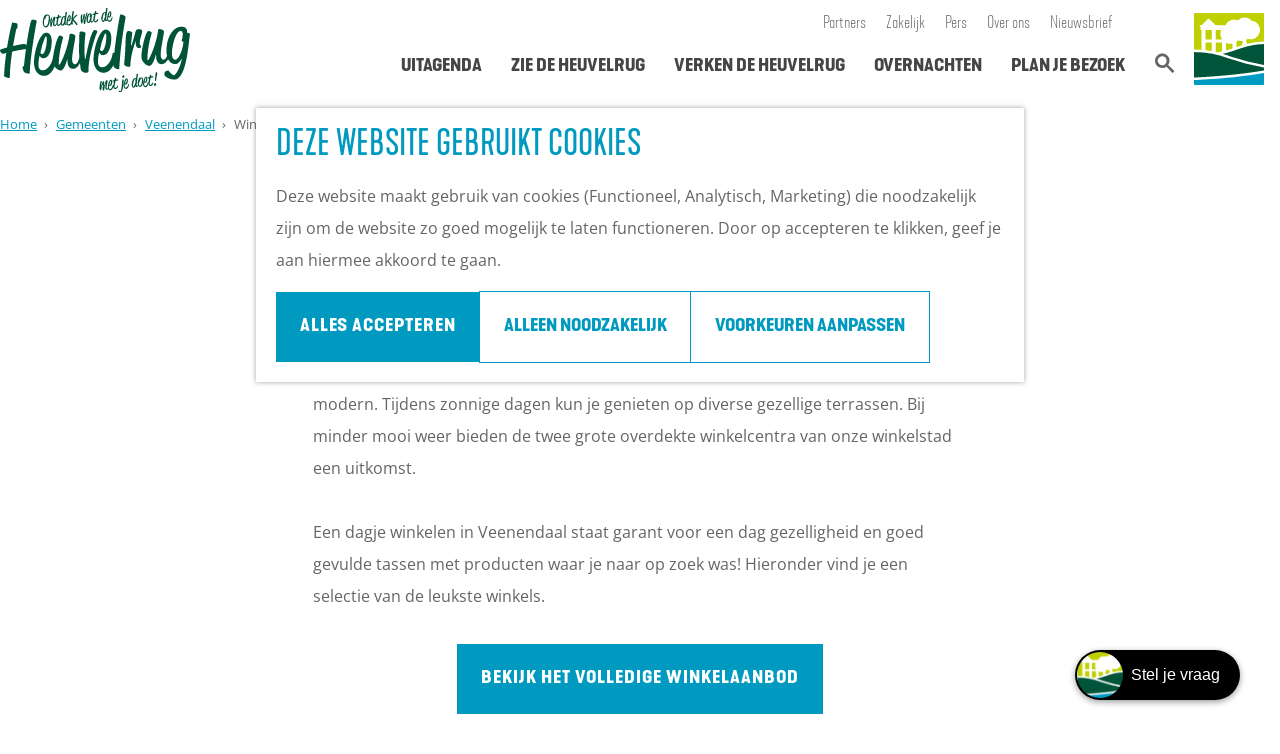

--- FILE ---
content_type: text/html; charset=UTF-8
request_url: https://www.opdeheuvelrug.nl/gemeenten/veenendaal/shoppen-in-veenendaal
body_size: 9093
content:
<!DOCTYPE html>

    
    

<html lang="nl">
<head>

    <meta charset="utf-8">
    <meta http-equiv="X-UA-Compatible" content="IE=edge">
    <meta name="viewport" content="width=device-width, initial-scale=1.0">
    <meta name="theme-color" content="#00553d">
    <meta name="msvalidate.01" content="0165B6DFBFDC76DB95E5AD1E4C980388"/>
    <meta name="facebook-domain-verification" content="ucj8h9zs6mjxa43yuy8ivyppuin8cj" />

    <title>
        Kom winkelen in dé winkelstad van de Heuvelrug | Op de Heuvelrug
    </title>

                                            <script>
                window.dataLayer = window.dataLayer || [];
                function gtag(){dataLayer.push(arguments);}

                gtag('consent', 'default', {
                    'ad_personalization': 'denied',
                    'ad_storage': 'denied',
                    'ad_user_data': 'denied',
                    'analytics_storage': 'denied',
                    'functionality_storage': 'denied',
                    'personalization_storage': 'denied',
                    'security_storage': 'granted',
                    'wait_for_update': 500
                });
                gtag('set', 'ads_data_redaction', true);
            </script>
                                    <!-- Google Tag Manager -->
            <script>(function(w,d,s,l,i){w[l]=w[l]||[];w[l].push(
                    {'gtm.start': new Date().getTime(),event:'gtm.js'}
                );var f=d.getElementsByTagName(s)[0],
                    j=d.createElement(s),dl=l!='dataLayer'?'&l='+l:'';j.async=true;j.src=
                    'https://www.googletagmanager.com/gtm.js?id='+i+dl;f.parentNode.insertBefore(j,f);
                })(window,document,'script','dataLayer','GTM-NC25BDC');
            </script>
            <!-- End Google Tag Manager -->
                                

                        <link rel="alternate" href="https://www.opdeheuvelrug.nl/gemeenten/veenendaal/shoppen-in-veenendaal" hreflang="nl"/>
        
            
    <!-- SEO -->
    <meta name="description" content="Met een enorm en gevarieerd aanbod van winkels en horeca, in het midden van Nederland, is het nergens zo leuk winkelen als in Veenendaal. Ontdek het aanbod">
    <meta name="robots" content="all">

<!-- Open Graph -->
    <meta property="og:title" content="Kom shoppen in dé winkelstad van de Heuvelrug">
    <meta property="og:description" content="Met een enorm en gevarieerd aanbod van winkels en horeca, in het midden van Nederland, is het nergens zo leuk winkelen als in Veenendaal.">
<meta property="og:site_name" content="Op de Heuvelrug">
                                <meta property="og:image" content="https://assets.plaece.nl/thumb/ufKSbIFJhYpOeF36cQHdGt-SoFS2QtU6y8L5cxoBJeM/resizing_type:fit/width:1200/height:0/gravity:sm/enlarge:0/aHR0cHM6Ly9hc3NldHMucGxhZWNlLm5sL2t1bWEtaGV1dmVscnVnL3VwbG9hZHMvbWVkaWEvNTdjNWVkMDU4MGMwMC8xLXdpbmtlbGVuLWluLXZlZW5lbmRhYWwtb3AtZGUtaGV1dmVscnVnLmpwZw.jpg">
        <meta property="og:image:type" content="image/jpeg">
                    <meta property="og:image:height" content="801">
            <meta property="og:image:width" content="1200">
                <link rel="image_src" href="https://assets.plaece.nl/thumb/ufKSbIFJhYpOeF36cQHdGt-SoFS2QtU6y8L5cxoBJeM/resizing_type:fit/width:1200/height:0/gravity:sm/enlarge:0/aHR0cHM6Ly9hc3NldHMucGxhZWNlLm5sL2t1bWEtaGV1dmVscnVnL3VwbG9hZHMvbWVkaWEvNTdjNWVkMDU4MGMwMC8xLXdpbmtlbGVuLWluLXZlZW5lbmRhYWwtb3AtZGUtaGV1dmVscnVnLmpwZw.jpg"/>
    














    
            <link rel="shortcut icon" href="/build/assets/favicon.afe9e052910f35c08b55.ico" type="image/x-icon">
    <link rel="apple-touch-icon-precomposed" sizes="57x57" href="/build/assets/apple-touch-icon-57x57.9eb75e629d233d75c8bf.png"/>
    <link rel="apple-touch-icon-precomposed" sizes="114x114" href="/build/assets/apple-touch-icon-114x114.97a867934d8998fa28c5.png"/>
    <link rel="apple-touch-icon-precomposed" sizes="72x72" href="/build/assets/apple-touch-icon-72x72.c2a82d0aa6d08adfba31.png"/>
    <link rel="apple-touch-icon-precomposed" sizes="144x144" href="/build/assets/apple-touch-icon-144x144.2a9c07d86161821f2f51.png"/>
    <link rel="apple-touch-icon-precomposed" sizes="60x60" href="/build/assets/apple-touch-icon-60x60.1119fb8287aa92a2eda4.png"/>
    <link rel="apple-touch-icon-precomposed" sizes="120x120" href="/build/assets/apple-touch-icon-120x120.66b01b70afb2a0a1ebbb.png"/>
    <link rel="apple-touch-icon-precomposed" sizes="76x76" href="/build/assets/apple-touch-icon-76x76.fb3850e9922846b0c3ea.png"/>
    <link rel="apple-touch-icon-precomposed" sizes="152x152" href="/build/assets/apple-touch-icon-152x152.5ec302e0effb5f27ca1b.png"/>
    <link rel="icon" type="image/png" href="/build/assets/favicon-196x196.55d7654aa6bd3006cba3.png" sizes="196x196"/>
    <link rel="icon" type="image/png" href="/build/assets/favicon-96x96.15d66f728d7c2444f8fc.png" sizes="96x96"/>
    <link rel="icon" type="image/png" href="/build/assets/favicon-32x32.af379f62d16701cd4102.png" sizes="32x32"/>
    <link rel="icon" type="image/png" href="/build/assets/favicon-16x16.ea181825f159e98f2937.png" sizes="16x16"/>
    <link rel="icon" type="image/png" href="/build/assets/favicon-128.de9c1a7424076a88ae9d.png" sizes="128x128"/>
    <meta name="msapplication-TileImage" content="/build/assets/mstile-144x144.2a9c07d86161821f2f51.png"/>
    <meta name="msapplication-square70x70logo" content="/build/assets/mstile-70x70.de9c1a7424076a88ae9d.png"/>
    <meta name="msapplication-square150x150logo" content="/build/assets/mstile-150x150.9b9a0809adec18e29501.png"/>
    <meta name="msapplication-wide310x150logo" content="/build/assets/mstile-310x150.edbbec6dd45f4a4304e2.png"/>
    <meta name="msapplication-square310x310logo" content="/build/assets/mstile-310x310.045745c61ec7bbee9e5b.png"/>

<meta name="application-name" content="Op de Heuvelrug"/>
<meta name="msapplication-TileColor" content="#BDD500"/>


        <link rel="preload" href="/build/assets/open-sans-v34-latin-regular.a1535f451fb7bb98f526.woff2" as="font" type="font/woff2" crossorigin>
    <link rel="preload" href="/build/assets/open-sans-v34-latin-700.b245bc85ddeedb27a549.woff2" as="font" type="font/woff2" crossorigin>
    <link rel="stylesheet" href="//hello.myfonts.net/count/2f1143"/>

                    <link rel="stylesheet" href="/build/main.537032fd0a8553bb02d4.css">
        <link rel="stylesheet" href="/build/style-heuvelrug-print.fdc9a80719625e5611e3.css" media="print">
    

        <script src="/build/runtime.e76c11d48d30427af186.bundle.js" defer></script>
<script src="/build/main.6f017cf8fc246715fbb4.bundle.js" defer></script>

<script>
    var odpClientApi = 'https\u003A\/\/www.opdeheuvelrug.nl\/_client\/odp\/api';
    var clientFavorites = 'https\u003A\/\/www.opdeheuvelrug.nl\/_client\/favorite';
</script>


    </head>

<body class=" theme-default"
                                                                                                data-first-pagepart="ContentPagePart-2498"
                data-first-pagepart-options="container-size-narrow is-general no-title no-subtitle theme-default no-divider has-button no-background-image"
                                                    data-last-pagepart="OdpTilesPagePart-124"
                data-last-pagepart-options="no-title no-subtitle theme-default no-divider has-button no-background-image"
                          data-instant-intensity="viewport"
         data-cookie-bundle-enabled="true">

                                                    <!-- Google Tag Manager (noscript) -->
            <noscript>
                <iframe src="https://www.googletagmanager.com/ns.html?id=GTM-NC25BDC"
                    height="0" width="0" style="display:none;visibility:hidden"></iframe>
            </noscript>
            <!-- End Google Tag Manager (noscript) -->
                        

    
                    <header class="main-header navigation-is-closed">
        <a href="#main" class="header__skiplink">Ga naar inhoud</a>
        <div class="container-fluid">

            
                                        
                            <a href="/" class="main-header__logo">
            <img src="/build/assets/general/logo-heuvelrug.f48fe07b3bacf01e18f9.svg"
                    alt="Op de Heuvelrug Logo"
                    class="main-header__logo__img">
            <span class="sr-only">Ga naar de homepage</span>
        </a>
    

                            <ul class="handles">
                                        
                                        
                                                                <li class="handles__item handles__item--search">
                    <a href="/zoeken" class="handles__link " >
                        <span class="handles__icon icon-font icon-fill-magnifyglass" aria-hidden="true"></span>
                        <span class="handles__name">Zoeken</span>
                    </a>
                </li>
                    
                    <li class="handles__item handles__item--navigation">
                <button class="handles__link handles__link--menu" aria-haspopup="dialog" aria-controls="main-nav"
                        aria-expanded="false">
                    <span class="handles__icon icon-font icon-fill-menu" title="Menu"
                            aria-hidden="true"></span>
                    <span class="handles__name">Menu</span>
                </button>
            </li>
            </ul>


                        <nav class="main-header__nav_top">
                                                                                    <ul class="main-header__nav_top__list"><li class="main-header__nav_top__list-item"><a href="/partners" class="" >Partners</a>
</li><li class="main-header__nav_top__list-item"><a href="https://zakelijk.opdeheuvelrug.nl/" class="" target="_blank">Zakelijk</a>
</li><li class="main-header__nav_top__list-item"><a href="/pers" class="" >Pers</a>
</li><li class="main-header__nav_top__list-item"><a href="/over-rbt-heuvelrug-vallei" class="" >Over ons</a>
</li><li class="main-header__nav_top__list-item"><a href="https://uitopdeheuvelrug.us10.list-manage.com/subscribe?u=9dd635d3c747481230de79ae0&amp;id=a4417db290" class="" target="_blank">Nieuwsbrief</a>
</li></ul>
                            </nav>

                                <nav id="main-nav" class="main-header__nav main-nav" aria-label="Primair">
        <ul class="menu">
                                                                                                                            <li class="main-nav__parent-wrapper main-nav-parent__theme--default">
            <a href="/agenda" class="main-nav__link main-nav__link-parent      main-nav-parent-link__theme--default"
                        
            
        >
                    <span class="main-nav__link-title button-content--reset">UITagenda</span>
                                                                                                </a>
        </li>
                                                                                            <li class="main-nav__parent-wrapper main-nav__parent-wrapper--has-children" data-a11y="close">
                                                    <a href="/zie-de-heuvelrug" class="main-nav__link main-nav__link-parent main-nav__link--has-children     main-nav-parent-link__theme--default"
            aria-haspopup="true" aria-expanded="false" aria-controls="menu__children-23"            
            
        >
                    <span class="main-nav__link-title button-content--reset">Zie de Heuvelrug</span>
                                                                                                </a>
                                                                <ul id="menu__children-23" class="menu__children">
                                                                <li class="main-nav__child-wrapper main-nav-child__theme--default">
            <a href="/zie-de-heuvelrug/nationaal-park-utrechtse-heuvelrug" class="main-nav__link main-nav__link-child      main-nav-child-link__theme--default"
                        
            
        >
                    <span class="main-nav__link-title button-content--reset">Nationaal Park Utrechtse Heuvelrug</span>
                                                                                                </a>
        </li>
                                                                    <li class="main-nav__child-wrapper main-nav-child__theme--default">
            <a href="/zie-de-heuvelrug/militair-erfgoed" class="main-nav__link main-nav__link-child      main-nav-child-link__theme--default"
                        
            
        >
                    <span class="main-nav__link-title button-content--reset">Militair erfgoed</span>
                                                                                                </a>
        </li>
                                                                    <li class="main-nav__child-wrapper main-nav-child__theme--default">
            <a href="/zie-de-heuvelrug/kastelen-buitenplaatsen" class="main-nav__link main-nav__link-child      main-nav-child-link__theme--default"
                        
            
        >
                    <span class="main-nav__link-title button-content--reset">Kastelen &amp; Buitenplaatsen</span>
                                                                                                </a>
        </li>
                                                                    <li class="main-nav__child-wrapper main-nav-child__theme--default">
            <a href="/zie-de-heuvelrug/grebbelinie" class="main-nav__link main-nav__link-child      main-nav-child-link__theme--default"
                        
            
        >
                    <span class="main-nav__link-title button-content--reset">Grebbelinie</span>
                                                                                                </a>
        </li>
                                                                    <li class="main-nav__child-wrapper main-nav-child__theme--default">
            <a href="/zie-de-heuvelrug/bezienswaardigheden" class="main-nav__link main-nav__link-child      main-nav-child-link__theme--default"
                        
            
        >
                    <span class="main-nav__link-title button-content--reset">Bezienswaardigheden</span>
                                                                                                </a>
        </li>
                                                                    <li class="main-nav__child-wrapper main-nav-child__theme--default">
            <a href="/zie-de-heuvelrug/musea" class="main-nav__link main-nav__link-child      main-nav-child-link__theme--default"
                        
            
        >
                    <span class="main-nav__link-title button-content--reset">Musea op de Heuvelrug</span>
                                                                                                </a>
        </li>
                                                                    <li class="main-nav__child-wrapper main-nav-child__theme--default">
            <a href="/zie-de-heuvelrug/bijzondere-trouwlocaties-op-de-heuvelrug" class="main-nav__link main-nav__link-child      main-nav-child-link__theme--default"
                        
            
        >
                    <span class="main-nav__link-title button-content--reset">Trouwlocaties</span>
                                                                                                </a>
        </li>
                                                </ul>
                                            </li>
                                    <li class="main-nav__parent-wrapper main-nav__parent-wrapper--has-children" data-a11y="close">
                                                    <a href="/verken-de-heuvelrug" class="main-nav__link main-nav__link-parent main-nav__link--has-children     main-nav-parent-link__theme--default"
            aria-haspopup="true" aria-expanded="false" aria-controls="menu__children-15"            
            
        >
                    <span class="main-nav__link-title button-content--reset">Verken de Heuvelrug</span>
                                                                                                </a>
                                                                <ul id="menu__children-15" class="menu__children">
                                                                <li class="main-nav__child-wrapper main-nav-child__theme--default">
            <a href="/verken-de-heuvelrug/winter" class="main-nav__link main-nav__link-child      main-nav-child-link__theme--default"
                        
            
        >
                    <span class="main-nav__link-title button-content--reset">Winter op de Heuvelrug</span>
                                                                                                </a>
        </li>
                                                                    <li class="main-nav__child-wrapper main-nav-child__theme--default">
            <a href="/verken-de-heuvelrug/actief" class="main-nav__link main-nav__link-child      main-nav-child-link__theme--default"
                        
            
        >
                    <span class="main-nav__link-title button-content--reset">Actief</span>
                                                                                                </a>
        </li>
                                                                    <li class="main-nav__child-wrapper main-nav-child__theme--default">
            <a href="/verken-de-heuvelrug/fietsen" class="main-nav__link main-nav__link-child      main-nav-child-link__theme--default"
                        
            
        >
                    <span class="main-nav__link-title button-content--reset">Fietsen</span>
                                                                                                </a>
        </li>
                                                                    <li class="main-nav__child-wrapper main-nav-child__theme--default">
            <a href="/verken-de-heuvelrug/wandelen" class="main-nav__link main-nav__link-child      main-nav-child-link__theme--default"
                        
            
        >
                    <span class="main-nav__link-title button-content--reset">Wandelen</span>
                                                                                                </a>
        </li>
                                                                    <li class="main-nav__child-wrapper main-nav-child__theme--default">
            <a href="/verken-de-heuvelrug/kids" class="main-nav__link main-nav__link-child      main-nav-child-link__theme--default"
                        
            
        >
                    <span class="main-nav__link-title button-content--reset">Kids</span>
                                                                                                </a>
        </li>
                                                                    <li class="main-nav__child-wrapper main-nav-child__theme--default">
            <a href="/verken-de-heuvelrug/lunch-borrel-en-diner" class="main-nav__link main-nav__link-child      main-nav-child-link__theme--default"
                        
            
        >
                    <span class="main-nav__link-title button-content--reset">Eten en drinken</span>
                                                                                                </a>
        </li>
                                                                    <li class="main-nav__child-wrapper main-nav-child__theme--default">
            <a href="/verken-de-heuvelrug/shoppen" class="main-nav__link main-nav__link-child      main-nav-child-link__theme--default"
                        
            
        >
                    <span class="main-nav__link-title button-content--reset">Shoppen</span>
                                                                                                </a>
        </li>
                                                </ul>
                                            </li>
                                    <li class="main-nav__parent-wrapper main-nav__parent-wrapper--has-children" data-a11y="close">
                                                    <a href="/overnachten" class="main-nav__link main-nav__link-parent main-nav__link--has-children     main-nav-parent-link__theme--default"
            aria-haspopup="true" aria-expanded="false" aria-controls="menu__children-962"            
            
        >
                    <span class="main-nav__link-title button-content--reset">Overnachten</span>
                                                                                                </a>
                                                                <ul id="menu__children-962" class="menu__children">
                                                                <li class="main-nav__child-wrapper main-nav-child__theme--default">
            <a href="/overnachten/campings" class="main-nav__link main-nav__link-child      main-nav-child-link__theme--default"
                        
            
        >
                    <span class="main-nav__link-title button-content--reset">Campings</span>
                                                                                                </a>
        </li>
                                                                    <li class="main-nav__child-wrapper main-nav-child__theme--default">
            <a href="/overnachten/vakantieparken" class="main-nav__link main-nav__link-child      main-nav-child-link__theme--default"
                        
            
        >
                    <span class="main-nav__link-title button-content--reset">Vakantieparken</span>
                                                                                                </a>
        </li>
                                                                    <li class="main-nav__child-wrapper main-nav-child__theme--default">
            <a href="/overnachten/hotels" class="main-nav__link main-nav__link-child      main-nav-child-link__theme--default"
                        
            
        >
                    <span class="main-nav__link-title button-content--reset">Hotels</span>
                                                                                                </a>
        </li>
                                                                    <li class="main-nav__child-wrapper main-nav-child__theme--default">
            <a href="/overnachten/bed-and-breakfast" class="main-nav__link main-nav__link-child      main-nav-child-link__theme--default"
                        
            
        >
                    <span class="main-nav__link-title button-content--reset">B&amp;B&#039;s</span>
                                                                                                </a>
        </li>
                                                </ul>
                                            </li>
                                    <li class="main-nav__parent-wrapper main-nav__parent-wrapper--has-children" data-a11y="close">
                                                    <a href="/plan-je-bezoek" class="main-nav__link main-nav__link-parent main-nav__link--has-children     main-nav-parent-link__theme--default"
            aria-haspopup="true" aria-expanded="false" aria-controls="menu__children-237"            
            
        >
                    <span class="main-nav__link-title button-content--reset">Plan je bezoek</span>
                                                                                                </a>
                                                                <ul id="menu__children-237" class="menu__children">
                                                                <li class="main-nav__child-wrapper main-nav-child__theme--default">
            <a href="/plan-je-bezoek/ontdekkingen" class="main-nav__link main-nav__link-child      main-nav-child-link__theme--default"
                        
            
        >
                    <span class="main-nav__link-title button-content--reset">Ontdekkingen van bezoekers</span>
                                                                                                </a>
        </li>
                                                                    <li class="main-nav__child-wrapper main-nav-child__theme--default">
            <a href="/plan-je-bezoek/de-wolf" class="main-nav__link main-nav__link-child      main-nav-child-link__theme--default"
                        
            
        >
                    <span class="main-nav__link-title button-content--reset">De wolf op de Heuvelrug</span>
                                                                                                </a>
        </li>
                                                                    <li class="main-nav__child-wrapper main-nav-child__theme--default">
            <a href="/plan-je-bezoek/arrangementen" class="main-nav__link main-nav__link-child      main-nav-child-link__theme--default"
                        
            
        >
                    <span class="main-nav__link-title button-content--reset">Arrangementen en acties</span>
                                                                                                </a>
        </li>
                                                                    <li class="main-nav__child-wrapper main-nav-child__theme--default">
            <a href="/plan-je-bezoek/blogs" class="main-nav__link main-nav__link-child      main-nav-child-link__theme--default"
                        
            
        >
                    <span class="main-nav__link-title button-content--reset">Blogs over de Heuvelrug</span>
                                                                                                </a>
        </li>
                                                                    <li class="main-nav__child-wrapper main-nav-child__theme--default">
            <a href="/plan-je-bezoek/praktische-informatie" class="main-nav__link main-nav__link-child      main-nav-child-link__theme--default"
                        
            
        >
                    <span class="main-nav__link-title button-content--reset">Praktische informatie</span>
                                                                                                </a>
        </li>
                                                                    <li class="main-nav__child-wrapper main-nav-child__theme--default">
            <a href="/plan-je-bezoek/hoe-kom-ik-er" class="main-nav__link main-nav__link-child      main-nav-child-link__theme--default"
                        
            
        >
                    <span class="main-nav__link-title button-content--reset">Hoe kom ik op de Heuvelrug?</span>
                                                                                                </a>
        </li>
                                                                    <li class="main-nav__child-wrapper main-nav-child__theme--default">
            <a href="/plan-je-bezoek/vvv-informatiepunten" class="main-nav__link main-nav__link-child      main-nav-child-link__theme--default"
                        
            
        >
                    <span class="main-nav__link-title button-content--reset">VVV informatiepunten</span>
                                                                                                </a>
        </li>
                                                                    <li class="main-nav__child-wrapper main-nav-child__theme--default">
            <a href="/plan-je-bezoek/bucketlists" class="main-nav__link main-nav__link-child      main-nav-child-link__theme--default"
                        
            
        >
                    <span class="main-nav__link-title button-content--reset">Bucketlists</span>
                                                                                                </a>
        </li>
                                                                    <li class="main-nav__child-wrapper main-nav-child__theme--default">
            <a href="/plan-je-bezoek/wat-is-er-vandaag-te-doen" class="main-nav__link main-nav__link-child      main-nav-child-link__theme--default"
                        
            
        >
                    <span class="main-nav__link-title button-content--reset">Wat is er vandaag te doen?</span>
                                                                                                </a>
        </li>
                                                                    <li class="main-nav__child-wrapper main-nav-child__theme--default">
            <a href="/plan-je-bezoek/groepen" class="main-nav__link main-nav__link-child      main-nav-child-link__theme--default"
                        
            
        >
                    <span class="main-nav__link-title button-content--reset">Met een groep</span>
                                                                                                </a>
        </li>
                                                                    <li class="main-nav__child-wrapper main-nav-child__theme--default">
            <a href="/plan-je-bezoek/gemeenten" class="main-nav__link main-nav__link-child      main-nav-child-link__theme--default"
                        
            
        >
                    <span class="main-nav__link-title button-content--reset">Gemeenten</span>
                                                                                                </a>
        </li>
                                                </ul>
                                            </li>
                                                </ul>
    </nav>
    <div class="main-nav__overlay"></div>


                            <a href="/" title="Op de Heuvelrug"
                   class="main-header__sublogo">
                                            <svg xmlns="http://www.w3.org/2000/svg" viewBox="0 0 374 384.5">
                            <path d="M235 145.9a53.5 53.5 0 0 1-8.1 7.9v28.4c8.6-3 18-6 28-9 2.8-3.7 4.8-14 6.2-23.5a48.6 48.6 0 0 1-26-3.8m-40.8 19a53 53 0 0 1-22.7-5.1v39.8a539.6 539.6 0 0 0 33.7-10.1v-25.7a53.7 53.7 0 0 1-11 1.1m-44.4-7.1h-33.7v50l8.3 2 2.8.6L150 205zm-4.3-67.5h-29.4v51.2H150v-.5a53 53 0 0 1-4.3-50.7m-51 67.5H61v41c12 1.2 23.2 2.8 33.6 4.7zm0-67.5H61v51.2h33.6zM22.1 0v.1l-.8-.1H5.5C1.7 0 0 1.5 0 5.5v190c14 0 27 .5 39.4 1.3V90.3h-4.3v-15h-4V66h8.4l38.4-37.4L116.2 66H167l.6-.3a49.6 49.6 0 0 1 65.7-26 49.5 49.5 0 0 1 74.5 1.7 49.6 49.6 0 1 1-20.2 96.5 49.9 49.9 0 0 1-8.3 5.9c-.2 8.8 1.1 16 4 21.3 28-7 59-12.5 91-12.5V5.5c0-4-1.8-5.5-5.6-5.5h-15.8l-.9.1V0z"
                                  fill="#bed000"/>
                            <path d="M186 228.9c6.8 2.4 13 4.6 18.5 6.3A1335 1335 0 0 0 374 278V166c-59 0-115.6 19.5-153.3 32.4-7.5 2.6-14.1 4.9-20 6.7a603 603 0 0 1-47 12.8 852 852 0 0 1 32.4 11M372.2 307.1l1.8-.4v-15.2a1345.7 1345.7 0 0 1-192.2-50A493.8 493.8 0 0 0 0 208.9v135.7c6-.2 200.2-7.6 372.2-37.5"
                                  fill="#005439"/>
                            <path d="M374 379v-58.7C199.6 350.6 2.5 357.9 0 358v21c0 4 1.8 5.5 5.6 5.5h362.9c3.8 0 5.5-1.5 5.5-5.5"
                                  fill="#009bc3"/>
                        </svg>
                                    </a>
                    </div>
    </header>

    
                                <nav class="breadcrumb container-fluid" aria-label="Broodkruimelpad">
            <ol vocab="https://schema.org/" typeof="BreadcrumbList" class="breadcrumb__list list--reset">
                                                                                        <li property="itemListElement" typeof="ListItem" class="breadcrumb__item list-item--reset">
                                <a property="item" typeof="WebPage"
                                        href="/"
                                        class="breadcrumb__link" >
                                        <span property="name" class="breadcrumb__name">Home</span></a>
                                <meta property="position" content="1">
                            </li>
                                                                                                <li property="itemListElement" typeof="ListItem" class="breadcrumb__item list-item--reset">
                                <a property="item" typeof="WebPage"
                                        href="/gemeenten"
                                        class="breadcrumb__link" >
                                        <span property="name" class="breadcrumb__name">Gemeenten</span></a>
                                <meta property="position" content="2">
                            </li>
                                                                                                <li property="itemListElement" typeof="ListItem" class="breadcrumb__item list-item--reset">
                                <a property="item" typeof="WebPage"
                                        href="/gemeenten/veenendaal"
                                        class="breadcrumb__link" >
                                        <span property="name" class="breadcrumb__name">Veenendaal</span></a>
                                <meta property="position" content="3">
                            </li>
                                                                                                <li property="itemListElement" typeof="ListItem" class="breadcrumb__item list-item--reset">
                                <a property="item" typeof="WebPage"
                                        href="/gemeenten/veenendaal/shoppen-in-veenendaal"
                                        class="breadcrumb__link" aria-current="page">
                                        <span property="name" class="breadcrumb__name">Winkelen in Veenendaal</span></a>
                                <meta property="position" content="4">
                            </li>
                                                                        </ol>
        </nav>
        
        <main id="main">

                                                                                    <header class="page-title">
                <div class="container-fluid">
                                            <h1 class="page-title__title">Winkelen in Veenendaal</h1>
                                    </div>
            </header>
            
        
            
        
                                                                                            
        <section class="pagepart_wrapper pagepart_wrapper_type__ContentPagePart pagepart--theme-default
                                                pagepart_wrapper_type__footer--has-button                pagepart_wrapper--has-footer        pagepart--is-aligned-center
        pagepart--has-max-width-narrow                                          pagepart--is-general pagepart_wrapper_type__content--has-one-columns pagepart_wrapper_type__content--has-columns-with-theme-default
"  >
                            
                            
        
                    <div class="pagepart__content pagepart__content--is-aligned-center " >
                                    
        <div class="content-columns content-columns--one-columns container-narrow">
                            <div class="content-columns__column content-column--theme-default content-columns__column--one has-gutter container-padding">

                            <div class="inner-container wysiwyg-content content__content">
                    <p>Met een enorm en gevarieerd aanbod van winkels en horeca, in het midden van Nederland, is het nergens zo leuk winkelen als in Veenendaal. Goed bereikbaar en modern. Tijdens zonnige dagen kun je genieten op diverse gezellige terrassen. Bij minder mooi weer bieden de twee grote overdekte winkelcentra van onze winkelstad een uitkomst. </p>

<p>Een dagje winkelen in Veenendaal staat garant voor een dag gezelligheid en goed gevulde tassen met producten waar je naar op zoek was! Hieronder vind je een selectie van de leukste winkels.</p>
                </div>
            
            </div>
                        </div>
                </div>
        
                                    <footer class="pagepart__footer pagepart__footer--is-aligned-center pagepart__footer--theme-default pagepart__footer--has-max-width-narrow container-narrow">
                                            <div class="pagepart__footer-container container-fluid">
                                                    <a                             href="https://winkelstadveenendaal.nl/winkels"
                                                class="pagepart__footer-btn btn"
                                                target="_blank"
                    >Bekijk het volledige winkelaanbod</a>
    
    
                                
                        </div>
                                    </footer>
                            </section>
            


            
                                                                                            
        <section class="pagepart_wrapper pagepart_wrapper_type__ContentTilesPagePart pagepart--theme-default
                                                pagepart_wrapper_type__footer--has-button                pagepart_wrapper--has-footer        pagepart--is-aligned-center
                  pagepart--is-general pagepart_wrapper_type__OdpTilesPagePart "  >
                            
                            
        
                    <div class="pagepart__content pagepart__content--is-aligned-center " >
                            <div class="container-wide  pp-content-tile pp-content-tile--has-1-tiles
        odp-tiles odp-tile-type--location">
                            <div class="content-tile__carousel content-tile--appearance-below
                content-tile--4-tiles content-tile--1-items "
                >
                                            <div class="splide__track content-tile__track">
                            <ul class="splide__list content-tile__list">
                                                                                                                                                                                        <li class="content-tile content-tile--1 content-tile--theme-default
    content-tile--no-content
    content-tile--has-title
    content-tile--has-media
    content-tile--no-button
                
        " data-tile-count="1" >
                                                                    <div class="content-tile__content-wrapper tiles__wrapper tiles__wrapper--title-below content-tile__content--theme-default content-tile__content--odp ">
                                                                        <h3 class="description__head tiles__title tiles--txt content-tile__title content-tile--txt">
        <span class="description__headtext tiles__title-txt content-tile__title-heading">Zuivelhoeve</span>
    </h3>

                                    <a                             href="/locatie/761147242/zuivelhoeve"
                                                class="link-overlay content-tile__link-overlay"
                    >                <span class="sr-only">Zuivelhoeve</span>
            </a>
    
    
                            
            
        
                                                                                                                                                                                                    <picture class="img__wrapper img--theme-default tiles__img content-tile__image" data-copyright="&copy; Winkelstad Veenendaal 2020">
                                                                                                                                <source type="image/webp" srcset="https://assets.plaece.nl/thumb/Jn9Wvd2KFHUGyEh6IMnrh6ngt3BOgUZb7etGIEYmqe0/resizing_type:fit/width:425/height:0/gravity:sm/enlarge:0/aHR0cHM6Ly9hc3NldHMucGxhZWNlLm5sL29kcC11YmFzZS9pbWFnZS9mb3Rvc3R1ZGlvNy0yNTczXzIyOTE4MDgxNTIuanBlZw.webp">
                                                                <source srcset="https://assets.plaece.nl/thumb/PdR5In_qzuypeq3d2FIbaVaXhan0yM5O8VvwXQsx5ZM/resizing_type:fit/width:425/height:0/gravity:sm/enlarge:0/aHR0cHM6Ly9hc3NldHMucGxhZWNlLm5sL29kcC11YmFzZS9pbWFnZS9mb3Rvc3R1ZGlvNy0yNTczXzIyOTE4MDgxNTIuanBlZw.jpeg">
                                <img src="https://assets.plaece.nl/thumb/PdR5In_qzuypeq3d2FIbaVaXhan0yM5O8VvwXQsx5ZM/resizing_type:fit/width:425/height:0/gravity:sm/enlarge:0/aHR0cHM6Ly9hc3NldHMucGxhZWNlLm5sL29kcC11YmFzZS9pbWFnZS9mb3Rvc3R1ZGlvNy0yNTczXzIyOTE4MDgxNTIuanBlZw.jpeg"
                    class="img__main " alt="" loading="lazy"
                        >
            </picture>
                        

                
                                                                    <address class="description__wrapper location-description__wrapper tiles__text tiles--txt content-tile__text content-tile--txt odp-description__wrapper odp-location-description__wrapper">
                            <span class="description__icon icon-font icon-fill-marker2" aria-hidden="true"></span>
                                                        <span class="description__text">                                                                                                                        <span class="item-address__address">
                        Zuivelhoeve<br/>                        Hoofdstraat 94
                        <span class="item-address__separator"><br/></span>
                    </span>
                                                        <span class="item-address__zipcode">3901AW&nbsp;</span>
                <span class="item-address__city">Veenendaal</span>
                                    </span>
                    </address>
    
                                        
                        

    
                    </div>
        
            </li>

                                                                                                </ul>
                        </div>
                                                                                                    </div>
                    </div>
                </div>
        
                                    <footer class="pagepart__footer pagepart__footer--is-aligned-center pagepart__footer--theme-default">
                                            <div class="pagepart__footer-container container-fluid">
                                                    <a                             href="/gemeenten/veenendaal/shoppen-in-veenendaal/alle-winkels"
                                                class="pagepart__footer-btn btn"
                                        >Bekijk alle winkels</a>
    
    
                                
                        </div>
                                    </footer>
                            </section>
    


    </main>

                <footer class="footer">
        <section class="main-footer">
        <div class="footer__column">
                            <h2>Over de Utrechtse Heuvelrug & de Gelderse Vallei</h2>
                <p>Als een oase van rust, net buiten de Randstad, vindt u tussen Utrecht en Amersfoort de Utrechtse Heuvelrug en de Gelderse Vallei, met hun prachtige natuur, talloze landgoederen en levendige steden en dorpen. Wandel of fiets door de heuvelachtige bossen langs indrukwekkende kastelen, beleef de vele  evenementen en attracties of laat u culinair verwennen in één van de leuke restaurants. Op stap met de kids? Lekker shoppen? Kunst en cultuur? Op de Utrechtse Heuvelrug en in de Gelderse Vallei vindt u alles! Te veel voor één dag? Blijf slapen, of boek uw vakantie. Morgen is er nog veel meer te beleven. Welkom!</p>
                    </div>

        <div class="footer__column">
                                        <h2>Op de Heuvelrug</h2>
                        <nav class="footer-nav" data-items="" aria-label="Secundair">
                                                                <ul class="footer-nav__list"><li class="footer-nav__list-item"><a href="/zakelijk" class="" target="_blank">Zakelijk op de Heuvelrug</a>
</li><li class="footer-nav__list-item"><a href="/pers" class="" >Pers &amp; Media</a>
</li><li class="footer-nav__list-item"><a href="/over-rbt-heuvelrug-vallei" class="" >Over RBT Heuvelrug &amp; Vallei</a>
</li></ul>
            </nav>
        </div>

                    <div class="footer__column">
                <h2>Blijf op de hoogte</h2>
                                <section class="newsletter-subscription__wrapper">
    
<!-- Begin MailChimp Signup Form -->
<div id="mc_embed_signup" class="mc_embed_signup">
    <form action="//opdeheuvelrug.us10.list-manage.com/subscribe/post?u=9dd635d3c747481230de79ae0&amp;id=a4417db290"
            method="post" id="mc-embedded-subscribe-form" name="mc-embedded-subscribe-form">
        <div id="mc_embed_signup_scroll">

            <h2>Aanmelden nieuwsbrief</h2>

            <div class="mc-field-group mc-field-group--custom">
                <input type="text" value="" name="FNAME" class="" id="mce-FNAME"  placeholder="Naam">
                <input autocomplete="email" type="email" required value="" name="EMAIL" class="required email" id="mce-EMAIL"
                        placeholder="Vul hier je e-mailadres in">
                <label class="radio newsletter__privacy"> <input type="radio" name="VOORWAARDE" value="Ja, ik ga akkoord met het privacybeleid te vinden op opdeheuvelrug.nl/privacy" required class="av-radio">
                    &nbsp;
                                        <span>Ja, ik ga akkoord met de
                        <a class="newsletter__privacy-checkbox" href="/privacy">privacy statement</a>
                    </span>
                </label>
                <input type="submit" value="Aanmelden" name="subscribe" id="mc-embedded-subscribe" class="btn">
            </div>
        </div>
        <div id="mce-responses" class="clear">
            <div class="response" id="mce-error-response" style="display:none"></div>
            <div class="response" id="mce-success-response" style="display:none"></div>
        </div>

                    <!-- real people should not fill this in and expect good things - do not remove this or risk form bot signups-->
            <div style="position: absolute; left: -5000px;" aria-hidden="true"><input type="text"
                        name="b_9dd635d3c747481230de79ae0_a4417db290" tabindex="-1" value=""></div>
            </form>
</div>
<!--End mc_embed_signup-->

</section>


            </div>
            </section>

        <section class="sub-footer">
        <div class="container-fluid">
            <div class="sub-footer__inner">
                <p class="sub-footer__info">
                    &copy; 2026 Regionaal Bureau voor Toerisme (RBT) Heuvelrug & Vallei
                                        
                                                                                                                                        | <button data-modal-ajax="/cookie-voorkeuren" class="sub-footer__info__link button--reset button--link">Cookie voorkeuren</button>                    
                                                                                                                            | <a href="/disclaimer" >Disclaimer</a>
                                            | <a href="/privacy"  target="_blank" >Privacy</a>
                                            | <a href="https://www.opdeheuvelrug.nl/algemene-voorwaarden"  target="_blank" >Algemene voorwaarden</a>
                                    </p>

                                                                    
                                    <div class="social">
                                                                                                                                                        <a class="social__link" href="https://www.facebook.com/OpdeHeuvelrug/"
                                                                                data-social="facebook"
                                        data-ga-category="social-media"
                                        data-ga-action="social-facebook">
                                                                            <span class="social__icon icon-font icon-fill-facebook"
                                                aria-hidden="true"></span>
                                                                                                                <span class="social__name">Facebook Op de Heuvelrug</span>
                                                                    </a>
                                                                                                                                                                                                            <a class="social__link" href="https://www.instagram.com/opdeheuvelrug.nl/"
                                                                                data-social="instagram"
                                        data-ga-category="social-media"
                                        data-ga-action="social-instagram">
                                                                            <span class="social__icon icon-font icon-fill-instagram"
                                                aria-hidden="true"></span>
                                                                                                                <span class="social__name">Instagram Op de Heuvelrug</span>
                                                                    </a>
                                                                                                                                                                                                            <a class="social__link" href="mailto:samenwerkenloont@hv-marketing.nl"
                                                                                data-social="email"
                                        data-ga-category="social-media"
                                        data-ga-action="social-email">
                                                                            <span class="social__icon icon-font icon-fill-email"
                                                aria-hidden="true"></span>
                                                                                                                <span class="social__name">e-mail Op de Heuvelrug</span>
                                                                    </a>
                                                                                        </div>
                        
                            </div>
        </div>
    </section>
</footer>

    
                
                                        <dialog class="cookie-message__wrapper cookie-message__wrapper--full"
                    data-cookie-bar data-cookie-version="0" data-a11y="focusarray">
                <div class="cookie-message__scroll-container">
                                                                                                                    <h3 class="cookie-message__title">Deze website gebruikt cookies</h3>
                                                                                        <p class="cookie-message__text">
                                                        Deze website maakt gebruik van cookies (Functioneel, Analytisch, Marketing) die noodzakelijk zijn om de website zo goed mogelijk te laten functioneren. Door op accepteren te klikken, geef je aan hiermee akkoord te gaan.
                        </p>
                                    </div>
                                    <div class="cookie-message__button-wrapper">
                        <button class="btn cookie-message__button--accept-all" type="button"
                                data-ga-category="cookie"
                                data-ga-non-interaction
                                data-cookie-accept-all="functional,analytical,marketing"
                                data-cookie-consent-types="functionality_storage,analytics_storage,ad_personalization,ad_storage,ad_user_data,personalization_storage">
                            Alles accepteren
                        </button>
                        <button class="btn--outline cookie-message__button--accept-necessary"
                                type="button"
                                data-ga-category="cookie"
                                data-ga-non-interaction
                                data-cookie-accept-all="functional"
                                data-cookie-consent-types="functionality_storage">
                            Alleen noodzakelijk
                        </button>
                                                                            <button class="btn--outline cookie-message__button--accept-manual"
                                    data-modal-ajax="https://www.opdeheuvelrug.nl/cookie-voorkeuren"
                                    data-ga-category="cookie"
                                    data-ga-non-interaction>
                                Voorkeuren aanpassen</button>
                                            </div>
                                            </dialog>
            
    
            
        <div id="modal-spinner" class="modal-spinner spinner" style="display: none;"></div>

<dialog id="modal" class="modal">
    <button type="reset" class="modal-close" data-modal-close>
        <span class="button-content--reset icon-font icon-fill-close-large" title="Sluiten" aria-hidden="true"></span>
        <span class="sr-only">Sluiten</span>
    </button>
    <button type="reset" class="modal-close-underlay" aria-hidden="true" tabindex="-1" data-modal-close></button>
    <div id="modal-container" class="modal-container">

    </div>
</dialog>


                    
            <dialog class="newsletter-popup__wrapper"
                data-show-type="clicks"
                data-show-value="8">
            <section class="newsletter-subscription__wrapper">
                <div class="close icon-font icon-fill-close-small"></div>
                
<!-- Begin MailChimp Signup Form -->
<div id="mc_embed_signup" class="mc_embed_signup">
    <form action="//opdeheuvelrug.us10.list-manage.com/subscribe/post?u=9dd635d3c747481230de79ae0&amp;id=a4417db290"
            method="post" id="mc-embedded-subscribe-form" name="mc-embedded-subscribe-form">
        <div id="mc_embed_signup_scroll">

            <h2>Aanmelden nieuwsbrief</h2>

            <div class="mc-field-group mc-field-group--custom">
                <input type="text" value="" name="FNAME" class="" id="mce-FNAME"  placeholder="Naam">
                <input autocomplete="email" type="email" required value="" name="EMAIL" class="required email" id="mce-EMAIL"
                        placeholder="Vul hier je e-mailadres in">
                <label class="radio newsletter__privacy"> <input type="radio" name="VOORWAARDE" value="Ja, ik ga akkoord met het privacybeleid te vinden op opdeheuvelrug.nl/privacy" required class="av-radio">
                    &nbsp;
                                        <span>Ja, ik ga akkoord met de
                        <a class="newsletter__privacy-checkbox" href="/privacy">privacy statement</a>
                    </span>
                </label>
                <input type="submit" value="Aanmelden" name="subscribe" id="mc-embedded-subscribe" class="btn">
            </div>
        </div>
        <div id="mce-responses" class="clear">
            <div class="response" id="mce-error-response" style="display:none"></div>
            <div class="response" id="mce-success-response" style="display:none"></div>
        </div>

                    <!-- real people should not fill this in and expect good things - do not remove this or risk form bot signups-->
            <div style="position: absolute; left: -5000px;" aria-hidden="true"><input type="text"
                        name="b_9dd635d3c747481230de79ae0_a4417db290" tabindex="-1" value=""></div>
            </form>
</div>
<!--End mc_embed_signup-->

            </section>
        </dialog>
    

    </body>
</html>


--- FILE ---
content_type: application/javascript; charset=utf-8
request_url: https://www.opdeheuvelrug.nl/build/815.9f91195bf8f33d99d46f.bundle.js
body_size: 858
content:
"use strict";(self.webpackChunkkunstmaan_edition=self.webpackChunkkunstmaan_edition||[]).push([[815],{815:(__unused_webpack_module,__webpack_exports__,__webpack_require__)=>{eval("// ESM COMPAT FLAG\n__webpack_require__.r(__webpack_exports__);\n\n// EXPORTS\n__webpack_require__.d(__webpack_exports__, {\n  \"default\": () => (/* binding */ popup_module)\n});\n\n// EXTERNAL MODULE: ./vendor/insiders/kunstmaan-application/kunstmaan-bundles/KunstmaanCoreBundle/Resources/ui/common/js/find.js\nvar find = __webpack_require__(9470);\n// EXTERNAL MODULE: ./vendor/insiders/kunstmaan-application/kunstmaan-bundles/KunstmaanCoreBundle/Resources/ui/common/js/delegateEvent.js\nvar delegateEvent = __webpack_require__(3220);\n;// ./vendor/insiders/kunstmaan-project-tools-bundles/src/KunstmaanNewsletterBundle/Resources/ui/frontend/js/storage.module.js\nconst storageAvailable = type => {\n  let storage;\n  try {\n    storage = window[type];\n    const x = '__storage_test__';\n    storage.setItem(x, x);\n    storage.removeItem(x);\n    return true;\n  } catch (e) {\n    return e instanceof DOMException && (\n    // everything except Firefox\n    e.code === 22\n    // Firefox\n    || e.code === 1014\n    // test name field too, because code might not be present\n    // everything except Firefox\n    || e.name === 'QuotaExceededError'\n    // Firefox\n    || e.name === 'NS_ERROR_DOM_QUOTA_REACHED')\n    // acknowledge QuotaExceededError only if there's something already stored\n    && storage && storage.length !== 0;\n  }\n};\nconst getStorageItem = key => {\n  if (storageAvailable('localStorage')) {\n    return window.localStorage.getItem(key);\n  }\n  return null;\n};\nconst setStorageItem = (key, value) => {\n  if (storageAvailable('localStorage')) {\n    return window.localStorage.setItem(key, value);\n  }\n  return undefined;\n};\nconst removeStorageItem = key => {\n  if (storageAvailable('localStorage')) {\n    window.localStorage.removeItem(key);\n  }\n};\n;// ./vendor/insiders/kunstmaan-project-tools-bundles/src/KunstmaanNewsletterBundle/Resources/ui/frontend/js/popup.module.js\n/* eslint-disable */\n\n\n\n\n/* eslint-enable */\n\nconst newsletterWrapper = (0,find/* default */.A)('.newsletter-popup__wrapper', document);\nconst storageIdentifier = '_jkna_ls';\nconst visitedPagesStorageIdentifier = '_iknc_ls';\nconst firstVisit = 'first_visit';\nconst cookieKey = 'cookie.preferences';\nconst hidePopup = () => {\n  newsletterWrapper.close();\n  setStorageItem(storageIdentifier, true);\n  removeStorageItem(visitedPagesStorageIdentifier);\n};\nconst showPopup = () => {\n  newsletterWrapper.show();\n};\nconst showPopupAfterTime = delay => {\n  setTimeout(showPopup, delay);\n};\nconst showPopupAfterTimeFirstVisit = delay => {\n  if (getStorageItem(firstVisit) === null) {\n    setStorageItem(firstVisit, new Date());\n    setTimeout(showPopup, delay);\n  } else {\n    const firstVisitDate = Date.parse(getStorageItem(firstVisit));\n    const now = new Date();\n    if (now.getTime() - firstVisitDate > delay) {\n      showPopup();\n    } else {\n      setTimeout(showPopup, delay - (now.getTime() - firstVisitDate));\n    }\n  }\n};\nconst showPopupAfterClicks = clicks => {\n  const visitedPages = parseInt(getStorageItem(visitedPagesStorageIdentifier), 10);\n  let pageCount = 0;\n  if (!Number.isNaN(visitedPages)) {\n    pageCount = visitedPages;\n  }\n  pageCount += 1;\n  if (pageCount >= clicks) {\n    showPopup();\n  }\n  setStorageItem(visitedPagesStorageIdentifier, pageCount);\n};\nconst popup = () => {\n  if (newsletterWrapper === null) {\n    return;\n  }\n  if (!getStorageItem(storageIdentifier)) {\n    const {\n      showType\n    } = newsletterWrapper.dataset;\n    const showValue = parseInt(newsletterWrapper.dataset.showValue, 10);\n    if (showType === 'clicks') {\n      showPopupAfterClicks(showValue);\n    } else if (showType === 'time') {\n      showPopupAfterTime(showValue);\n    } else if (showType === 'time_first_visit') {\n      showPopupAfterTimeFirstVisit(showValue);\n    }\n  }\n};\n(0,delegateEvent.on)('click', '.newsletter-popup__wrapper .close', () => {\n  hidePopup();\n});\n(0,delegateEvent.on)('submit', '.newsletter-popup__wrapper form', () => {\n  hidePopup();\n});\nconst load = () => {\n  const cookie = getStorageItem(cookieKey);\n  if (cookie) {\n    popup();\n  }\n};\ndocument.addEventListener('cookie_types_accepted', () => {\n  load();\n});\n/* harmony default export */ const popup_module = (() => {\n  load();\n});\n\n//# sourceURL=webpack://kunstmaan-edition/./vendor/insiders/kunstmaan-project-tools-bundles/src/KunstmaanNewsletterBundle/Resources/ui/frontend/js/popup.module.js_+_1_modules?")}}]);